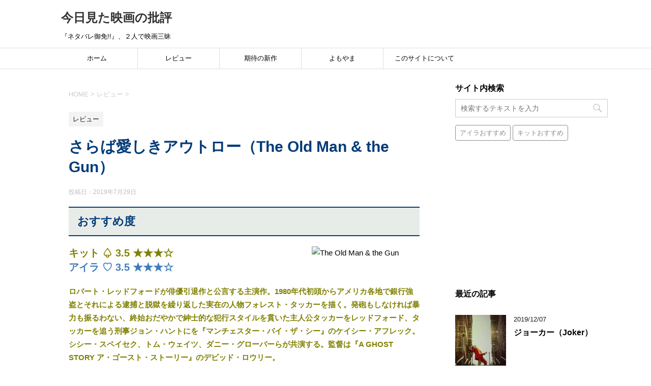

--- FILE ---
content_type: text/html; charset=UTF-8
request_url: https://cinema-paradise.com/review/the-old-man-the-gun/
body_size: 14302
content:
<!DOCTYPE html>
<!--[if lt IE 7]>
<html class="ie6" lang="ja"
	prefix="og: https://ogp.me/ns#" > <![endif]-->
<!--[if IE 7]>
<html class="i7" lang="ja"
	prefix="og: https://ogp.me/ns#" > <![endif]-->
<!--[if IE 8]>
<html class="ie" lang="ja"
	prefix="og: https://ogp.me/ns#" > <![endif]-->
<!--[if gt IE 8]><!-->
<html lang="ja"
	prefix="og: https://ogp.me/ns#" >
	<!--<![endif]-->
	<head prefix="og: http://ogp.me/ns# fb: http://ogp.me/ns/fb# article: http://ogp.me/ns/article#">
		<meta charset="UTF-8" >
		<meta name="viewport" content="width=device-width,initial-scale=1.0,user-scalable=yes">
		<meta name="format-detection" content="telephone=no" >
		
		
		<link rel="alternate" type="application/rss+xml" title="今日見た映画の批評 RSS Feed" href="https://cinema-paradise.com/feed/" />
		<link rel="pingback" href="https://cinema-paradise.com/xmlrpc.php" >
		<!--[if lt IE 9]>
		<script src="http://css3-mediaqueries-js.googlecode.com/svn/trunk/css3-mediaqueries.js"></script>
		<script src="https://cinema-paradise.com/wp-content/themes/stinger8/js/html5shiv.js"></script>
		<![endif]-->
				<title>さらば愛しきアウトロー（The Old Man &amp; the Gun） | 今日見た映画の批評</title>

		<!-- All in One SEO 4.0.18 -->
		<meta name="robots" content="max-snippet:-1, max-image-preview:large, max-video-preview:-1"/>
		<meta name="google-site-verification" content="EBCuki3rDATOO1M8myUe6Mo12WjLMEfHpn0dX7H7iRY" />
		<meta name="msvalidate.01" content="7428E764CFC01F73E4B61FA9D3C2736F" />
		<link rel="canonical" href="https://cinema-paradise.com/review/the-old-man-the-gun/" />
		<meta property="og:site_name" content="シネマパラダイス" />
		<meta property="og:type" content="article" />
		<meta property="og:title" content="さらば愛しきアウトロー（The Old Man &amp; the Gun） | 今日見た映画の批評" />
		<meta property="og:url" content="https://cinema-paradise.com/review/the-old-man-the-gun/" />
		<meta property="fb:app_id" content="1837737836488436" />
		<meta property="fb:admins" content="767778672" />
		<meta property="og:image" content="https://cinema-paradise.com/wp-content/uploads/2019/07/The-Old-Man-the-Gun.jpg" />
		<meta property="og:image:secure_url" content="https://cinema-paradise.com/wp-content/uploads/2019/07/The-Old-Man-the-Gun.jpg" />
		<meta property="og:image:width" content="200" />
		<meta property="og:image:height" content="297" />
		<meta property="article:published_time" content="2019-07-29T05:28:42Z" />
		<meta property="article:modified_time" content="2019-07-29T05:28:42Z" />
		<meta property="article:publisher" content="https://www.facebook.com/cinema.paradise.tokyo" />
		<meta property="twitter:card" content="summary" />
		<meta property="twitter:site" content="@eiga_paradise" />
		<meta property="twitter:domain" content="cinema-paradise.com" />
		<meta property="twitter:title" content="さらば愛しきアウトロー（The Old Man &amp; the Gun） | 今日見た映画の批評" />
		<meta property="twitter:creator" content="@eiga_paradise" />
		<meta property="twitter:image" content="https://cinema-paradise.com/wp-content/uploads/2019/07/The-Old-Man-the-Gun.jpg" />
		<meta name="google" content="nositelinkssearchbox" />
		<script type="application/ld+json" class="aioseo-schema">
			{"@context":"https:\/\/schema.org","@graph":[{"@type":"WebSite","@id":"https:\/\/cinema-paradise.com\/#website","url":"https:\/\/cinema-paradise.com\/","name":"\u4eca\u65e5\u898b\u305f\u6620\u753b\u306e\u6279\u8a55","description":"\u300e\u30cd\u30bf\u30d0\u30ec\u5fa1\u514d!!\u300f\u3001\uff12\u4eba\u3067\u6620\u753b\u4e09\u6627","publisher":{"@id":"https:\/\/cinema-paradise.com\/#organization"}},{"@type":"Organization","@id":"https:\/\/cinema-paradise.com\/#organization","name":"\u4eca\u65e5\u898b\u305f\u6620\u753b\u306e\u6279\u8a55","url":"https:\/\/cinema-paradise.com\/","sameAs":["https:\/\/www.facebook.com\/cinema.paradise.tokyo","https:\/\/twitter.com\/eiga_paradise"]},{"@type":"BreadcrumbList","@id":"https:\/\/cinema-paradise.com\/review\/the-old-man-the-gun\/#breadcrumblist","itemListElement":[{"@type":"ListItem","@id":"https:\/\/cinema-paradise.com\/#listItem","position":"1","item":{"@id":"https:\/\/cinema-paradise.com\/#item","name":"\u30db\u30fc\u30e0","description":"\u30cd\u30bf\u30d0\u30ec\u5fa1\u514d\u3001\uff12\u4eba\u3067\u6620\u753b\u4e09\u6627\u3002\u30ad\u30c3\u30c8\u3068\u30a2\u30a4\u30e9\u304c\u597d\u304d\u52dd\u624b\u306b\u6620\u753b\u3092\u30ec\u30d3\u30e5\u30fc\u3057\u307e\u3059\u3002","url":"https:\/\/cinema-paradise.com\/"},"nextItem":"https:\/\/cinema-paradise.com\/review\/#listItem"},{"@type":"ListItem","@id":"https:\/\/cinema-paradise.com\/review\/#listItem","position":"2","item":{"@id":"https:\/\/cinema-paradise.com\/review\/#item","name":"\u30ec\u30d3\u30e5\u30fc","url":"https:\/\/cinema-paradise.com\/review\/"},"nextItem":"https:\/\/cinema-paradise.com\/review\/the-old-man-the-gun\/#listItem","previousItem":"https:\/\/cinema-paradise.com\/#listItem"},{"@type":"ListItem","@id":"https:\/\/cinema-paradise.com\/review\/the-old-man-the-gun\/#listItem","position":"3","item":{"@id":"https:\/\/cinema-paradise.com\/review\/the-old-man-the-gun\/#item","name":"\u3055\u3089\u3070\u611b\u3057\u304d\u30a2\u30a6\u30c8\u30ed\u30fc\uff08The Old Man & the Gun\uff09","url":"https:\/\/cinema-paradise.com\/review\/the-old-man-the-gun\/"},"previousItem":"https:\/\/cinema-paradise.com\/review\/#listItem"}]},{"@type":"Person","@id":"https:\/\/cinema-paradise.com\/author\/sitemaster\/#author","url":"https:\/\/cinema-paradise.com\/author\/sitemaster\/","name":"sitemaster","image":{"@type":"ImageObject","@id":"https:\/\/cinema-paradise.com\/review\/the-old-man-the-gun\/#authorImage","url":"https:\/\/secure.gravatar.com\/avatar\/c5b282e303f8ebfe564571818408018e?s=96&d=mm&r=g","width":"96","height":"96","caption":"sitemaster"},"sameAs":["@eiga_paradise"]},{"@type":"WebPage","@id":"https:\/\/cinema-paradise.com\/review\/the-old-man-the-gun\/#webpage","url":"https:\/\/cinema-paradise.com\/review\/the-old-man-the-gun\/","name":"\u3055\u3089\u3070\u611b\u3057\u304d\u30a2\u30a6\u30c8\u30ed\u30fc\uff08The Old Man & the Gun\uff09 | \u4eca\u65e5\u898b\u305f\u6620\u753b\u306e\u6279\u8a55","inLanguage":"ja","isPartOf":{"@id":"https:\/\/cinema-paradise.com\/#website"},"breadcrumb":{"@id":"https:\/\/cinema-paradise.com\/review\/the-old-man-the-gun\/#breadcrumblist"},"author":"https:\/\/cinema-paradise.com\/review\/the-old-man-the-gun\/#author","creator":"https:\/\/cinema-paradise.com\/review\/the-old-man-the-gun\/#author","image":{"@type":"ImageObject","@id":"https:\/\/cinema-paradise.com\/#mainImage","url":"https:\/\/cinema-paradise.com\/wp-content\/uploads\/2019\/07\/The-Old-Man-the-Gun.jpg","width":"200","height":"297"},"primaryImageOfPage":{"@id":"https:\/\/cinema-paradise.com\/review\/the-old-man-the-gun\/#mainImage"},"datePublished":"2019-07-29T05:28:42+09:00","dateModified":"2019-07-29T05:28:42+09:00"},{"@type":"Article","@id":"https:\/\/cinema-paradise.com\/review\/the-old-man-the-gun\/#article","name":"\u3055\u3089\u3070\u611b\u3057\u304d\u30a2\u30a6\u30c8\u30ed\u30fc\uff08The Old Man & the Gun\uff09 | \u4eca\u65e5\u898b\u305f\u6620\u753b\u306e\u6279\u8a55","headline":"\u3055\u3089\u3070\u611b\u3057\u304d\u30a2\u30a6\u30c8\u30ed\u30fc\uff08The Old Man & the Gun\uff09","author":{"@id":"https:\/\/cinema-paradise.com\/author\/sitemaster\/#author"},"publisher":{"@id":"https:\/\/cinema-paradise.com\/#organization"},"datePublished":"2019-07-29T05:28:42+09:00","dateModified":"2019-07-29T05:28:42+09:00","articleSection":"\u30ec\u30d3\u30e5\u30fc","mainEntityOfPage":{"@id":"https:\/\/cinema-paradise.com\/review\/the-old-man-the-gun\/#webpage"},"isPartOf":{"@id":"https:\/\/cinema-paradise.com\/review\/the-old-man-the-gun\/#webpage"},"image":{"@type":"ImageObject","@id":"https:\/\/cinema-paradise.com\/#articleImage","url":"https:\/\/cinema-paradise.com\/wp-content\/uploads\/2019\/07\/The-Old-Man-the-Gun.jpg","width":"200","height":"297"}}]}
		</script>
		<script type="text/javascript" >
			window.ga=window.ga||function(){(ga.q=ga.q||[]).push(arguments)};ga.l=+new Date;
			ga('create', "UA-92279620-1", 'auto');
			ga('send', 'pageview');
		</script>
		<script async src="https://www.google-analytics.com/analytics.js"></script>
		<!-- All in One SEO -->

<link rel='dns-prefetch' href='//ajax.googleapis.com' />
<link rel='dns-prefetch' href='//s.w.org' />
		<script type="text/javascript">
			window._wpemojiSettings = {"baseUrl":"https:\/\/s.w.org\/images\/core\/emoji\/13.0.1\/72x72\/","ext":".png","svgUrl":"https:\/\/s.w.org\/images\/core\/emoji\/13.0.1\/svg\/","svgExt":".svg","source":{"concatemoji":"https:\/\/cinema-paradise.com\/wp-includes\/js\/wp-emoji-release.min.js?ver=5.6.16"}};
			!function(e,a,t){var n,r,o,i=a.createElement("canvas"),p=i.getContext&&i.getContext("2d");function s(e,t){var a=String.fromCharCode;p.clearRect(0,0,i.width,i.height),p.fillText(a.apply(this,e),0,0);e=i.toDataURL();return p.clearRect(0,0,i.width,i.height),p.fillText(a.apply(this,t),0,0),e===i.toDataURL()}function c(e){var t=a.createElement("script");t.src=e,t.defer=t.type="text/javascript",a.getElementsByTagName("head")[0].appendChild(t)}for(o=Array("flag","emoji"),t.supports={everything:!0,everythingExceptFlag:!0},r=0;r<o.length;r++)t.supports[o[r]]=function(e){if(!p||!p.fillText)return!1;switch(p.textBaseline="top",p.font="600 32px Arial",e){case"flag":return s([127987,65039,8205,9895,65039],[127987,65039,8203,9895,65039])?!1:!s([55356,56826,55356,56819],[55356,56826,8203,55356,56819])&&!s([55356,57332,56128,56423,56128,56418,56128,56421,56128,56430,56128,56423,56128,56447],[55356,57332,8203,56128,56423,8203,56128,56418,8203,56128,56421,8203,56128,56430,8203,56128,56423,8203,56128,56447]);case"emoji":return!s([55357,56424,8205,55356,57212],[55357,56424,8203,55356,57212])}return!1}(o[r]),t.supports.everything=t.supports.everything&&t.supports[o[r]],"flag"!==o[r]&&(t.supports.everythingExceptFlag=t.supports.everythingExceptFlag&&t.supports[o[r]]);t.supports.everythingExceptFlag=t.supports.everythingExceptFlag&&!t.supports.flag,t.DOMReady=!1,t.readyCallback=function(){t.DOMReady=!0},t.supports.everything||(n=function(){t.readyCallback()},a.addEventListener?(a.addEventListener("DOMContentLoaded",n,!1),e.addEventListener("load",n,!1)):(e.attachEvent("onload",n),a.attachEvent("onreadystatechange",function(){"complete"===a.readyState&&t.readyCallback()})),(n=t.source||{}).concatemoji?c(n.concatemoji):n.wpemoji&&n.twemoji&&(c(n.twemoji),c(n.wpemoji)))}(window,document,window._wpemojiSettings);
		</script>
		<style type="text/css">
img.wp-smiley,
img.emoji {
	display: inline !important;
	border: none !important;
	box-shadow: none !important;
	height: 1em !important;
	width: 1em !important;
	margin: 0 .07em !important;
	vertical-align: -0.1em !important;
	background: none !important;
	padding: 0 !important;
}
</style>
	<link rel='stylesheet' id='wp-block-library-css'  href='https://cinema-paradise.com/wp-includes/css/dist/block-library/style.min.css?ver=5.6.16' type='text/css' media='all' />
<link rel='stylesheet' id='contact-form-7-css'  href='https://cinema-paradise.com/wp-content/plugins/contact-form-7/includes/css/styles.css?ver=5.3.2' type='text/css' media='all' />
<link rel='stylesheet' id='parent-style-css'  href='https://cinema-paradise.com/wp-content/themes/stinger8/style.css?ver=5.6.16' type='text/css' media='all' />
<link rel='stylesheet' id='normalize-css'  href='https://cinema-paradise.com/wp-content/themes/stinger8/css/normalize.css?ver=1.5.9' type='text/css' media='all' />
<link rel='stylesheet' id='font-awesome-css'  href='https://cinema-paradise.com/wp-content/themes/stinger8/css/fontawesome/css/font-awesome.min.css?ver=4.5.0' type='text/css' media='all' />
<link rel='stylesheet' id='style-css'  href='https://cinema-paradise.com/wp-content/themes/stinger8-child/style.css?ver=5.6.16' type='text/css' media='all' />
<script type='text/javascript' src='//ajax.googleapis.com/ajax/libs/jquery/1.11.3/jquery.min.js?ver=1.11.3' id='jquery-js'></script>
<link rel="https://api.w.org/" href="https://cinema-paradise.com/wp-json/" /><link rel="alternate" type="application/json" href="https://cinema-paradise.com/wp-json/wp/v2/posts/3016" /><link rel='shortlink' href='https://cinema-paradise.com/?p=3016' />
<link rel="alternate" type="application/json+oembed" href="https://cinema-paradise.com/wp-json/oembed/1.0/embed?url=https%3A%2F%2Fcinema-paradise.com%2Freview%2Fthe-old-man-the-gun%2F" />
<link rel="alternate" type="text/xml+oembed" href="https://cinema-paradise.com/wp-json/oembed/1.0/embed?url=https%3A%2F%2Fcinema-paradise.com%2Freview%2Fthe-old-man-the-gun%2F&#038;format=xml" />
<style type="text/css">.broken_link, a.broken_link {
	text-decoration: line-through;
}</style><style type="text/css" id="custom-background-css">
body.custom-background { background-color: #ffffff; }
</style>
	<script async src="//pagead2.googlesyndication.com/pagead/js/adsbygoogle.js"></script>
<script>
     (adsbygoogle = window.adsbygoogle || []).push({
          google_ad_client: "ca-pub-5069225173786299",
          enable_page_level_ads: true
     });
</script><link rel="icon" href="https://cinema-paradise.com/wp-content/uploads/2017/02/Reel-100x100.jpg" sizes="32x32" />
<link rel="icon" href="https://cinema-paradise.com/wp-content/uploads/2017/02/Reel-300x300.jpg" sizes="192x192" />
<link rel="apple-touch-icon" href="https://cinema-paradise.com/wp-content/uploads/2017/02/Reel-300x300.jpg" />
<meta name="msapplication-TileImage" content="https://cinema-paradise.com/wp-content/uploads/2017/02/Reel-300x300.jpg" />
	</head>
	<body class="post-template-default single single-post postid-3016 single-format-standard custom-background" >

			<div id="st-ami">
				<div id="wrapper">
				<div id="wrapper-in">
					<header>
						<div id="headbox-bg">
							<div class="clearfix" id="headbox">
								<nav id="s-navi" class="pcnone">
	<dl class="acordion">
		<dt class="trigger">
			<p><span class="op"><i class="fa fa-bars"></i></span></p>
		</dt>

		<dd class="acordion_tree">
						<div class="menu-default-container"><ul id="menu-default" class="menu"><li id="menu-item-8" class="menu-item menu-item-type-custom menu-item-object-custom menu-item-home menu-item-8"><a href="https://cinema-paradise.com/">ホーム</a></li>
<li id="menu-item-10" class="menu-item menu-item-type-taxonomy menu-item-object-category current-post-ancestor current-menu-parent current-post-parent menu-item-10"><a href="https://cinema-paradise.com/category/review/">レビュー</a></li>
<li id="menu-item-64" class="menu-item menu-item-type-post_type menu-item-object-page menu-item-64"><a href="https://cinema-paradise.com/comming-soon/">期待の新作</a></li>
<li id="menu-item-9" class="menu-item menu-item-type-taxonomy menu-item-object-category menu-item-9"><a href="https://cinema-paradise.com/category/misc/">よもやま</a></li>
<li id="menu-item-12" class="menu-item menu-item-type-post_type menu-item-object-page menu-item-12"><a href="https://cinema-paradise.com/about-this-site/">このサイトについて</a></li>
</ul></div>			<div class="clear"></div>

		</dd>
	</dl>
</nav>
									<div id="header-l">
									<!-- ロゴ又はブログ名 -->
									<p class="sitename">
										<a href="https://cinema-paradise.com/">
											今日見た映画の批評										</a>
									</p>
									<!-- ロゴ又はブログ名ここまで -->
									<!-- キャプション -->
																			<p class="descr">
											『ネタバレ御免!!』、２人で映画三昧										</p>
																		</div><!-- /#header-l -->

							</div><!-- /#headbox-bg -->
						</div><!-- /#headbox clearfix -->

						<div id="gazou-wide">
										<div id="st-menubox">
			<div id="st-menuwide">
				<nav class="smanone clearfix"><ul id="menu-default-1" class="menu"><li class="menu-item menu-item-type-custom menu-item-object-custom menu-item-home menu-item-8"><a href="https://cinema-paradise.com/">ホーム</a></li>
<li class="menu-item menu-item-type-taxonomy menu-item-object-category current-post-ancestor current-menu-parent current-post-parent menu-item-10"><a href="https://cinema-paradise.com/category/review/">レビュー</a></li>
<li class="menu-item menu-item-type-post_type menu-item-object-page menu-item-64"><a href="https://cinema-paradise.com/comming-soon/">期待の新作</a></li>
<li class="menu-item menu-item-type-taxonomy menu-item-object-category menu-item-9"><a href="https://cinema-paradise.com/category/misc/">よもやま</a></li>
<li class="menu-item menu-item-type-post_type menu-item-object-page menu-item-12"><a href="https://cinema-paradise.com/about-this-site/">このサイトについて</a></li>
</ul></nav>			</div>
		</div>
	
							
						</div>
						<!-- /gazou -->

					</header>
					<div id="content-w">
<div id="content" class="clearfix">
	<div id="contentInner">

		<div class="st-main">

			<!-- ぱんくず -->
			<section id="breadcrumb">
			<ol itemscope itemtype="http://schema.org/BreadcrumbList">
					 <li itemprop="itemListElement" itemscope
      itemtype="http://schema.org/ListItem"><a href="https://cinema-paradise.com" itemprop="item"><span itemprop="name">HOME</span></a> > <meta itemprop="position" content="1" /></li>
									<li itemprop="itemListElement" itemscope
      itemtype="http://schema.org/ListItem"><a href="https://cinema-paradise.com/category/review/" itemprop="item">
					<span itemprop="name">レビュー</span> </a> &gt;<meta itemprop="position" content="2" /></li> 
							</ol>
			</section>
			<!--/ ぱんくず -->

			<div id="post-3016" class="st-post post-3016 post type-post status-publish format-standard has-post-thumbnail hentry category-review">
				<article>
					<!--ループ開始 -->
										
										<p class="st-catgroup">
					<a href="https://cinema-paradise.com/category/review/" title="View all posts in レビュー" rel="category tag"><span class="catname st-catid1">レビュー</span></a>					</p>
									

					<h1 class="entry-title">さらば愛しきアウトロー（The Old Man &#038; the Gun）</h1>

					<div class="blogbox">
						<p><span class="kdate">
															投稿日：<time class="updated" datetime="2019-07-29T14:28:42+0900">2019年7月29日</time>
													</span></p>
					</div>

					<div class="mainbox">
							<div class="entry-content">
								<h2>おすすめ度</h2>
<p><img loading="lazy" class="alignright" src="https://live.staticflickr.com/65535/48303911531_aaa1bbb8af_o.jpg" alt="The Old Man &amp; the Gun" width="212" height="300" /></p>
<p><span style="font-size: 130%; color: #808000;"><strong>キット ♤ 3.5 ★★★☆</strong></span><br />
<span style="font-size: 130%; color: #3d7abf;"><strong>アイラ ♡ 3.5 ★★★☆</strong></span></p>
<div class="outline">
<p><span style="color: #808000;"><strong>ロバート・レッドフォードが俳優引退作と公言する主演作。1980年代初頭からアメリカ各地で銀行強盗とそれによる逮捕と脱獄を繰り返した実在の人物フォレスト・タッカーを描く。発砲もしなければ暴力も振るわない、終始おだやかで紳士的な犯行スタイルを貫いた主人公タッカーをレッドフォード、タッカーを追う刑事ジョン・ハントにを『マンチェスター・バイ・ザ・シー』のケイシー・アフレック。シシー・スペイセク、トム・ウェイツ、ダニー・グローバーらが共演する。監督は『A GHOST STORY ア・ゴースト・ストーリー』のデビッド・ロウリー。</strong></span></p>
<p>&nbsp;</p>
</div>
<h2>言いたい放題</h2>
<p><span style="color: #808000;"><strong>キット♤</strong>　俳優としての引退を宣言したロバート・レッドフォードのおそらく最後の主演となる作品。実在の犯罪者を題材にした最近はやりの“ほぼ実話”映画。レッドフォード演じるフォレスト・タッカーの年齢は映画の中で明らかにされないが、レッドフォードの実年齢が今年82歳なので見たところ70代後半くらいかな。</span></p>
<p><span style="color: #3d7abf;"><strong>アイラ♡</strong>　かつてはハリウッドきっての美男子ともてはやされたロバート・レッドフォードも、寄る年波には勝てずで、顔面に刻まれた深いシワにかつての面影を見つけるのも難しいほど。なんかサンダーバードの人形みたいで･･･。でも、上品でエレガントな強盗という役を卒なく演じていてよかったわね。</span></p>
<p><span style="color: #808000;">♤　そうや。きちんとした身なりの紳士然として、銀行の窓口や支配人にも静かに銀行強盗だと名乗りお金を奪うというスタイルで連続銀行強盗をやってきた人物。ジャケットの内側の拳銃をちらっと見せるが一度も発砲したことがなく、スマートにやってのける。このあたりの演技も年季のなせる技。レッドフォードをスターに押し上げた作品は『明日に向って撃て！』で、共演のポール・ニューマンと二人組の銀行強盗を演じたことを考えると、俳優としてのキャリアの最後の作品として銀行強盗の話を選んだとも考えられそう。</span></p>
<p><span style="color: #3d7abf;">♡　とはいっても『明日に向かって撃て！』のような若さや華やかさは全然ない。むしろ主人公のタッカーは、まるで老境の余暇を楽しむかのように強盗を重ね、偶然知り合った女性（シシー・スペイセク）とのロマンチックな時間も愛おしむ。そこには何ともいえない彼なりの美学のようなものが感じられて、まぁこんな人生もええかもなぁ･･･という気にさせる。</span></p>
<p><span style="color: #808000;">♤　ところが観ていくうちに、タッカーがうんと若いころから銀行強盗を働いては逮捕され、脱獄するということを幾度となく繰り返してきた人物であることが明かされる。</span></p>
<p><span style="color: #3d7abf;">♡　そう。上品な外見に似合わず、実はなかなかタフでやんちゃな爺さんであったことが判明。それまでは特段のスリルや盛り上がりもなく進んできたものが、なぜレッドフォードがこの役をやりたかったかが何となくわかってくる。このあたりのテンポのよさに、アメリカン・ニューシネマの雰囲気を感じた人も少なくなかったんじゃないかな。</span></p>
<p><span style="color: #808000;">♤　共演陣もタッカーを追う刑事役にケイシー・アフレック、恋人役にシシー・スペイセクと実力者を揃え、エンドロールを見るまで分からなかったが、キース・キャラダインも警察関係者で出演している。</span></p>
<p><span style="color: #3d7abf;">♡　古くからの強盗仲間にはダニー・グローバーとトム・ウェイツ。彼らの出番はそう多くはないけど、仲間うちの会話がなかなか聞かせどころで面白かった。シシー・スペイセクも、もはや何ものにも縛られず精神的に自由な生き方ができるようになった初老の女性という設定で、タイラーとの絡みにムリがなくてよかったわ。でも彼女をしても、タイラーの性癖を治すことはできず･･･（汗）</span></p>
<p><span style="color: #808000;">♤　そんなタイラーを演じるレッドフォードの銀行強盗振りはなかなか面白いのやけど、彼を追うケイシー・アフレックとの絡みがもうちょっとほしかった。見せ場はトイレで出会ったシーンくらい。アフレックは逮捕に関わらないし、逮捕される場面もシシー・スペイセクの馬に勝手に乗っていってなんか中途半端な感じがした。</span></p>
<p><span style="color: #3d7abf;">♡　そこはあくまでロバート・レッドフォードの作品ということで。『老人と海／The Old Man and the Sea』を思わせる『The Old Man and Gun』という原題も、まずは一休みさせてもらうけど、まだまだやりまっせという宣言のようにも受け取れて、今後を楽しみにさせてもらお！</span></p>
<p><span style="color: #808000;">♤　レッドフォードは『明日に向って撃て！』以外にも『スティング』や『大統領の陰謀』など印象に残る映画に出演してるけど、決して名優といえる俳優ではなかったと思う。映画監督として、最初の『普通の人々』でいきなりアカデミー監督賞を受賞したのは衝撃的やったけど、それ以降の監督作品では数本を除いて記憶に残るものがあまりない。となると、やはり彼の最大の功績は「サンダンス映画祭」を始めたことかな。この映画祭に参加したインディ映画から発掘されたタランティーノやジャームッシュなどの監督が優れた作品を世に出すことができたのもレッドフォードのお陰。感謝。</span></p>
<p>&nbsp;</p>
<h2>予告編</h2>
<p><div
		class="youtube-container"><iframe src="https://www.youtube.com/embed/sEhflsj1Ov0" width="560" height="315" frameborder="0" allowfullscreen="allowfullscreen"></iframe></div></p>
<h2>スタッフ</h2>
<table width="550">
<tbody>
<tr>
<td width="275">監督</td>
<td width="275">デビッド・ロウリー</td>
</tr>
<tr>
<td>原作</td>
<td>デビッド・グラン</td>
</tr>
<tr>
<td>脚本</td>
<td>デビッド・ロウリー</td>
</tr>
</tbody>
</table>
<h2>キャスト</h2>
<table width="550">
<tbody>
<tr>
<td width="275">ロバート・レッドフォード</td>
<td width="275">フォレスト・タッカー</td>
</tr>
<tr>
<td>ケイシー・アフレック</td>
<td>ジョン・ハント</td>
</tr>
<tr>
<td>ダニー・グローバー</td>
<td>テディ</td>
</tr>
<tr>
<td>チカ・サンプター</td>
<td>モーリーン</td>
</tr>
<tr>
<td>トム・ウェイツ</td>
<td>ウォラー</td>
</tr>
<tr>
<td>シシー・スペイセク</td>
<td>ジュエル</td>
</tr>
<tr>
<td>イザイア・ウィットロック・Jr.</td>
<td>デントラー刑事</td>
</tr>
<tr>
<td>ジョン・デビッド・ワシントン</td>
<td>ケリー警部補</td>
</tr>
<tr>
<td>キース・キャラダイン</td>
<td>カルダー警部</td>
</tr>
</tbody>
</table>
							</div>
						<div class="adbox">

						<p style="display:none">レクタングル336</p>			<div class="textwidget"><div class="underad">
<script async src="//pagead2.googlesyndication.com/pagead/js/adsbygoogle.js"></script>
<!-- シネパラ レクタングル336px -->
<ins class="adsbygoogle"
     style="display:inline-block;width:336px;height:280px"
     data-ad-client="ca-pub-5069225173786299"
     data-ad-slot="7323850364"></ins>
<script>
(adsbygoogle = window.adsbygoogle || []).push({});
</script>
</div></div>
					
	
									<div style="padding-top:0px;">
					<p style="display:none">レクタングル336</p>			<div class="textwidget"><div class="underad">
<script async src="//pagead2.googlesyndication.com/pagead/js/adsbygoogle.js"></script>
<!-- シネパラ レクタングル336px -->
<ins class="adsbygoogle"
     style="display:inline-block;width:336px;height:280px"
     data-ad-client="ca-pub-5069225173786299"
     data-ad-slot="7323850364"></ins>
<script>
(adsbygoogle = window.adsbygoogle || []).push({});
</script>
</div></div>
						</div>
					
	</div>
		
							
					</div><!-- .mainboxここまで -->
	
							<div class="sns">
	<ul class="clearfix">
		<!--ツイートボタン-->
		<li class="twitter"> 
		<a onclick="window.open('//twitter.com/intent/tweet?url=https%3A%2F%2Fcinema-paradise.com%2Freview%2Fthe-old-man-the-gun%2F&text=%E3%81%95%E3%82%89%E3%81%B0%E6%84%9B%E3%81%97%E3%81%8D%E3%82%A2%E3%82%A6%E3%83%88%E3%83%AD%E3%83%BC%EF%BC%88The+Old+Man+%26%23038%3B+the+Gun%EF%BC%89&tw_p=tweetbutton', '', 'width=500,height=450'); return false;"><i class="fa fa-twitter"></i><span class="snstext " >Twitter</span></a>
		</li>

		<!--Facebookボタン-->      
		<li class="facebook">
		<a href="//www.facebook.com/sharer.php?src=bm&u=https%3A%2F%2Fcinema-paradise.com%2Freview%2Fthe-old-man-the-gun%2F&t=%E3%81%95%E3%82%89%E3%81%B0%E6%84%9B%E3%81%97%E3%81%8D%E3%82%A2%E3%82%A6%E3%83%88%E3%83%AD%E3%83%BC%EF%BC%88The+Old+Man+%26%23038%3B+the+Gun%EF%BC%89" target="_blank"><i class="fa fa-facebook"></i><span class="snstext " >Facebook</span>
		</a>
		</li>

		<!--Google+1ボタン-->
		<li class="googleplus">
		<a href="https://plus.google.com/share?url=https%3A%2F%2Fcinema-paradise.com%2Freview%2Fthe-old-man-the-gun%2F" target="_blank"><i class="fa fa-google-plus"></i><span class="snstext " >Google+</span></a>
		</li>

		<!--ポケットボタン-->      
		<li class="pocket">
		<a onclick="window.open('//getpocket.com/edit?url=https%3A%2F%2Fcinema-paradise.com%2Freview%2Fthe-old-man-the-gun%2F&title=%E3%81%95%E3%82%89%E3%81%B0%E6%84%9B%E3%81%97%E3%81%8D%E3%82%A2%E3%82%A6%E3%83%88%E3%83%AD%E3%83%BC%EF%BC%88The+Old+Man+%26%23038%3B+the+Gun%EF%BC%89', '', 'width=500,height=350'); return false;"><i class="fa fa-get-pocket"></i><span class="snstext " >Pocket</span></a></li>

		<!--はてブボタン-->  
		<li class="hatebu">       
			<a href="//b.hatena.ne.jp/entry/https://cinema-paradise.com/review/the-old-man-the-gun/" class="hatena-bookmark-button" data-hatena-bookmark-layout="simple" title="さらば愛しきアウトロー（The Old Man &#038; the Gun）"><span style="font-weight:bold" class="fa-hatena">B!</span><span class="snstext " >はてブ</span>
			</a><script type="text/javascript" src="//b.st-hatena.com/js/bookmark_button.js" charset="utf-8" async="async"></script>

		</li>

		<!--LINEボタン-->   
		<li class="line">
		<a href="//line.me/R/msg/text/?%E3%81%95%E3%82%89%E3%81%B0%E6%84%9B%E3%81%97%E3%81%8D%E3%82%A2%E3%82%A6%E3%83%88%E3%83%AD%E3%83%BC%EF%BC%88The+Old+Man+%26%23038%3B+the+Gun%EF%BC%89%0Ahttps%3A%2F%2Fcinema-paradise.com%2Freview%2Fthe-old-man-the-gun%2F" target="_blank"><i class="fa fa-comment" aria-hidden="true"></i><span class="snstext" >LINE</span></a>
		</li>     
	</ul>

	</div> 

						<p class="tagst">
							<i class="fa fa-folder-open-o" aria-hidden="true"></i>-<a href="https://cinema-paradise.com/category/review/" rel="category tag">レビュー</a><br/>
													</p>

					<p>執筆者：<a href="https://cinema-paradise.com/author/sitemaster/" title="sitemaster の投稿" rel="author">sitemaster</a></p>


										<!--ループ終了-->
			</article>

					<div class="st-aside">

						<hr class="hrcss" />
<div id="comments">
     	<div id="respond" class="comment-respond">
		<p id="st-reply-title" class="comment-reply-title">comment <small><a rel="nofollow" id="cancel-comment-reply-link" href="/review/the-old-man-the-gun/#respond" style="display:none;">コメントをキャンセル</a></small></p><form action="https://cinema-paradise.com/wp-comments-post.php" method="post" id="commentform" class="comment-form"><p class="comment-notes"><span id="email-notes">メールアドレスが公開されることはありません。</span> <span class="required">*</span> が付いている欄は必須項目です</p><p class="comment-form-comment"><label for="comment">コメント</label> <textarea id="comment" name="comment" cols="45" rows="8" maxlength="65525" required="required"></textarea></p><p class="comment-form-author"><label for="author">名前 <span class="required">*</span></label> <input id="author" name="author" type="text" value="" size="30" maxlength="245" required='required' /></p>
<p class="comment-form-email"><label for="email">メール <span class="required">*</span></label> <input id="email" name="email" type="text" value="" size="30" maxlength="100" aria-describedby="email-notes" required='required' /></p>
<p class="comment-form-url"><label for="url">サイト</label> <input id="url" name="url" type="text" value="" size="30" maxlength="200" /></p>
<p class="form-submit"><input name="submit" type="submit" id="submit" class="submit" value="コメントを送る" /> <input type='hidden' name='comment_post_ID' value='3016' id='comment_post_ID' />
<input type='hidden' name='comment_parent' id='comment_parent' value='0' />
</p><p style="display: none;"><input type="hidden" id="akismet_comment_nonce" name="akismet_comment_nonce" value="1a25f4d800" /></p><input type="hidden" id="ak_js" name="ak_js" value="44"/><textarea name="ak_hp_textarea" cols="45" rows="8" maxlength="100" style="display: none !important;"></textarea></form>	</div><!-- #respond -->
	<p class="akismet_comment_form_privacy_notice">このサイトはスパムを低減するために Akismet を使っています。<a href="https://akismet.com/privacy/" target="_blank" rel="nofollow noopener">コメントデータの処理方法の詳細はこちらをご覧ください</a>。</p></div>

<!-- END singer -->

						<!--関連記事-->
						<p class="point"><span class="point-in">関連記事</span></p>
<div class="kanren">
							<dl class="clearfix">
				<dt><a href="https://cinema-paradise.com/review/hacksaw-ridge/">
													<img width="97" height="150" src="https://cinema-paradise.com/wp-content/uploads/2017/06/Hacksaw-Ridge-97x150.jpg" class="attachment-thumbnail size-thumbnail wp-post-image" alt="" loading="lazy" srcset="https://cinema-paradise.com/wp-content/uploads/2017/06/Hacksaw-Ridge-97x150.jpg 97w, https://cinema-paradise.com/wp-content/uploads/2017/06/Hacksaw-Ridge-194x300.jpg 194w, https://cinema-paradise.com/wp-content/uploads/2017/06/Hacksaw-Ridge.jpg 200w" sizes="(max-width: 97px) 100vw, 97px" />											</a></dt>
				<dd>
					<p class="kanren-t"><a href="https://cinema-paradise.com/review/hacksaw-ridge/">
							ハクソー・リッジ（Hacksaw Ridge）						</a></p>

					<div class="smanone2">
						<p>おすすめ度 キット ♤ 3.5 ★★★☆ アイラ ♡ 3.5 ★★★☆ 2017年度アカデミー賞で編集賞と録音賞を受賞したメル・ギブソン監督作品。第2次世界大戦の激戦地となった沖縄で、武器を持つことを &#8230; </p>
					</div>
				</dd>
			</dl>
					<dl class="clearfix">
				<dt><a href="https://cinema-paradise.com/review/the-mercy/">
													<img width="94" height="150" src="https://cinema-paradise.com/wp-content/uploads/2019/01/The-Mercy-94x150.jpg" class="attachment-thumbnail size-thumbnail wp-post-image" alt="The Mercy" loading="lazy" srcset="https://cinema-paradise.com/wp-content/uploads/2019/01/The-Mercy-94x150.jpg 94w, https://cinema-paradise.com/wp-content/uploads/2019/01/The-Mercy-188x300.jpg 188w, https://cinema-paradise.com/wp-content/uploads/2019/01/The-Mercy.jpg 200w" sizes="(max-width: 94px) 100vw, 94px" />											</a></dt>
				<dd>
					<p class="kanren-t"><a href="https://cinema-paradise.com/review/the-mercy/">
							喜望峰の風に乗せて（The Mercy）						</a></p>

					<div class="smanone2">
						<p>おすすめ度 キット ♤ 2.0 ★★ アイラ ♡ 3.0 ★★★ 実際に起きたヨットレースでのいたましい出来事に基づくドラマ。監督は『博士と彼女のセオリー』のジェームズ・マーシュ。主演は『英国王のスピ &#8230; </p>
					</div>
				</dd>
			</dl>
					<dl class="clearfix">
				<dt><a href="https://cinema-paradise.com/review/padman/">
													<img width="100" height="145" src="https://cinema-paradise.com/wp-content/uploads/2019/01/Padman-100x145.jpg" class="attachment-thumbnail size-thumbnail wp-post-image" alt="Padman" loading="lazy" srcset="https://cinema-paradise.com/wp-content/uploads/2019/01/Padman-100x145.jpg 100w, https://cinema-paradise.com/wp-content/uploads/2019/01/Padman.jpg 200w" sizes="(max-width: 100px) 100vw, 100px" />											</a></dt>
				<dd>
					<p class="kanren-t"><a href="https://cinema-paradise.com/review/padman/">
							パッドマン 5億人の女性を救った男（Padman）						</a></p>

					<div class="smanone2">
						<p>おすすめ度 キット ♤ 4.0 ★★★★ アイラ ♡ 4.0 ★★★★ 安全・安価な生理用品の開発と普及に奔走したインド人男性の実話物語。いまなお女性の生理を不浄と考えるインドのある村で、ラクシュミは &#8230; </p>
					</div>
				</dd>
			</dl>
					<dl class="clearfix">
				<dt><a href="https://cinema-paradise.com/review/jackie/">
													<img width="100" height="148" src="https://cinema-paradise.com/wp-content/uploads/2017/02/Jackie-100x148.png" class="attachment-thumbnail size-thumbnail wp-post-image" alt="「Jackie」の英語のポスターの写真" loading="lazy" srcset="https://cinema-paradise.com/wp-content/uploads/2017/02/Jackie-100x148.png 100w, https://cinema-paradise.com/wp-content/uploads/2017/02/Jackie.png 200w" sizes="(max-width: 100px) 100vw, 100px" />											</a></dt>
				<dd>
					<p class="kanren-t"><a href="https://cinema-paradise.com/review/jackie/">
							ジャッキー　ファーストレディ　最後の使命（Jackie）						</a></p>

					<div class="smanone2">
						<p>おすすめ度 キット ♤ 3.5 ★★★☆ アイラ ♡ 3.5 ★★★☆ JFK暗殺事件の裏側をファーストレディの視点から描いた伝記映画。ジャクリーン・ケネディを演じたナタリー・ポートマンはアカデミー主 &#8230; </p>
					</div>
				</dd>
			</dl>
					<dl class="clearfix">
				<dt><a href="https://cinema-paradise.com/review/wild-oats/">
													<img width="100" height="150" src="https://cinema-paradise.com/wp-content/uploads/2017/07/Wild-Oats-100x150.jpg" class="attachment-thumbnail size-thumbnail wp-post-image" alt="" loading="lazy" srcset="https://cinema-paradise.com/wp-content/uploads/2017/07/Wild-Oats-100x150.jpg 100w, https://cinema-paradise.com/wp-content/uploads/2017/07/Wild-Oats.jpg 200w" sizes="(max-width: 100px) 100vw, 100px" />											</a></dt>
				<dd>
					<p class="kanren-t"><a href="https://cinema-paradise.com/review/wild-oats/">
							素敵な遺産相続（Wild Oats）						</a></p>

					<div class="smanone2">
						<p>おすすめ度 キット ♤ 2.5 ★★☆ アイラ ♡ 3.0 ★★★ 夫に先立たれた元教師のエヴァ（シャーリー・マクレーン）。長年連れ添った夫に先立たれるが、生命保険会社の手違いで多額の保険金を受け取っ &#8230; </p>
					</div>
				</dd>
			</dl>
				</div>
						<!--ページナビ-->
						<div class="p-navi clearfix">
							<dl>
																	<dt>PREV</dt>
									<dd>
										<a href="https://cinema-paradise.com/review/zimna-wojna/">COLD WAR あの歌、2つの心（Zimna wojna）</a>
									</dd>
																									<dt>NEXT</dt>
									<dd>
										<a href="https://cinema-paradise.com/review/spider-man-far-from-home/">スパイダーマン ファー・フロム・ホーム（Spider-Man: Far From Home）</a>
									</dd>
															</dl>
						</div>
					</div><!-- /st-aside -->

			</div>
			<!--/post-->

		</div><!-- /st-main -->
	</div>
	<!-- /#contentInner -->
	<div id="side">
	<div class="st-aside">

					<div class="side-topad">
				<div class="ad"><p style="display:none">サイト内検索</p>			<div class="textwidget"><br />
<strong>サイト内検索</strong></div>
		</div><div class="ad"><div id="search">
	<form method="get" id="searchform" action="https://cinema-paradise.com/">
		<label class="hidden" for="s">
					</label>
		<input type="text" placeholder="検索するテキストを入力" value="" name="s" id="s" />
		<input type="image" src="https://cinema-paradise.com/wp-content/themes/stinger8/images/search.png" alt="検索" id="searchsubmit" />
	</form>
</div>
<!-- /stinger --> </div><div class="ad"><p style="display:none">タグ</p><div class="tagcloud"><a href="https://cinema-paradise.com/tag/%e3%82%a2%e3%82%a4%e3%83%a9%e3%81%8a%e3%81%99%e3%81%99%e3%82%81/" class="tag-cloud-link tag-link-7 tag-link-position-1" style="font-size: 8pt;" aria-label="アイラおすすめ (16個の項目)">アイラおすすめ</a>
<a href="https://cinema-paradise.com/tag/%e3%82%ad%e3%83%83%e3%83%88%e3%81%8a%e3%81%99%e3%81%99%e3%82%81/" class="tag-cloud-link tag-link-6 tag-link-position-2" style="font-size: 22pt;" aria-label="キットおすすめ (17個の項目)">キットおすすめ</a></div>
</div><div class="ad">			<div class="textwidget"><script async src="//pagead2.googlesyndication.com/pagead/js/adsbygoogle.js"></script>
<!-- シネパラ レクタングル300px -->
<ins class="adsbygoogle"
     style="display:inline-block;width:300px;height:250px"
     data-ad-client="ca-pub-5069225173786299"
     data-ad-slot="8800583564"></ins>
<script>
(adsbygoogle = window.adsbygoogle || []).push({});
</script></div>
		</div><div class="ad"><p style="display:none">最近の記事</p>			<div class="textwidget"><br />
<strong>最近の記事</strong></div>
		</div>			</div>
		
		<div class="kanren">
							<dl class="clearfix">
				<dt><a href="https://cinema-paradise.com/review/joker/">
													<img width="100" height="150" src="https://cinema-paradise.com/wp-content/uploads/2019/10/Joker-100x150.jpg" class="attachment-thumbnail size-thumbnail wp-post-image" alt="Joker" loading="lazy" srcset="https://cinema-paradise.com/wp-content/uploads/2019/10/Joker-100x150.jpg 100w, https://cinema-paradise.com/wp-content/uploads/2019/10/Joker.jpg 202w" sizes="(max-width: 100px) 100vw, 100px" />											</a></dt>
				<dd>
					<div class="blog_info">
						<p>2019/12/07</p>
					</div>
					<p class="kanren-t"><a href="https://cinema-paradise.com/review/joker/">ジョーカー（Joker）</a></p>

					<div class="smanone2">
											</div>
				</dd>
			</dl>
					<dl class="clearfix">
				<dt><a href="https://cinema-paradise.com/review/glen-campbell-ill-be-me/">
													<img width="100" height="144" src="https://cinema-paradise.com/wp-content/uploads/2019/10/Glen-Campbell-Ill-Be-Me-100x144.jpg" class="attachment-thumbnail size-thumbnail wp-post-image" alt="Glen Campbell - I&#039;ll Be Me" loading="lazy" srcset="https://cinema-paradise.com/wp-content/uploads/2019/10/Glen-Campbell-Ill-Be-Me-100x144.jpg 100w, https://cinema-paradise.com/wp-content/uploads/2019/10/Glen-Campbell-Ill-Be-Me.jpg 209w" sizes="(max-width: 100px) 100vw, 100px" />											</a></dt>
				<dd>
					<div class="blog_info">
						<p>2019/10/25</p>
					</div>
					<p class="kanren-t"><a href="https://cinema-paradise.com/review/glen-campbell-ill-be-me/">アルツハイマーと僕 グレン・キャンベル 音楽の奇跡（Glen Campbell: I&#8217;ll Be Me）</a></p>

					<div class="smanone2">
											</div>
				</dd>
			</dl>
					<dl class="clearfix">
				<dt><a href="https://cinema-paradise.com/review/tolkien/">
													<img width="98" height="150" src="https://cinema-paradise.com/wp-content/uploads/2019/10/Tolkien-98x150.jpg" class="attachment-thumbnail size-thumbnail wp-post-image" alt="Tolkien" loading="lazy" srcset="https://cinema-paradise.com/wp-content/uploads/2019/10/Tolkien-98x150.jpg 98w, https://cinema-paradise.com/wp-content/uploads/2019/10/Tolkien.jpg 196w" sizes="(max-width: 98px) 100vw, 98px" />											</a></dt>
				<dd>
					<div class="blog_info">
						<p>2019/10/25</p>
					</div>
					<p class="kanren-t"><a href="https://cinema-paradise.com/review/tolkien/">トールキン 旅のはじまり（Tolkien）</a></p>

					<div class="smanone2">
											</div>
				</dd>
			</dl>
					<dl class="clearfix">
				<dt><a href="https://cinema-paradise.com/review/ad-astra/">
													<img width="100" height="148" src="https://cinema-paradise.com/wp-content/uploads/2019/10/Ad-Astra-100x148.jpg" class="attachment-thumbnail size-thumbnail wp-post-image" alt="Ad Astra" loading="lazy" srcset="https://cinema-paradise.com/wp-content/uploads/2019/10/Ad-Astra-100x148.jpg 100w, https://cinema-paradise.com/wp-content/uploads/2019/10/Ad-Astra.jpg 203w" sizes="(max-width: 100px) 100vw, 100px" />											</a></dt>
				<dd>
					<div class="blog_info">
						<p>2019/10/25</p>
					</div>
					<p class="kanren-t"><a href="https://cinema-paradise.com/review/ad-astra/">アド・アストラ（Ad Astra）</a></p>

					<div class="smanone2">
											</div>
				</dd>
			</dl>
					<dl class="clearfix">
				<dt><a href="https://cinema-paradise.com/review/once-upon-a-time-in-hollywood/">
													<img width="100" height="150" src="https://cinema-paradise.com/wp-content/uploads/2019/09/Once-Upon-a-Time-in-Hollywood-100x150.jpg" class="attachment-thumbnail size-thumbnail wp-post-image" alt="Once Upon a Time in Hollywood" loading="lazy" srcset="https://cinema-paradise.com/wp-content/uploads/2019/09/Once-Upon-a-Time-in-Hollywood-100x150.jpg 100w, https://cinema-paradise.com/wp-content/uploads/2019/09/Once-Upon-a-Time-in-Hollywood.jpg 200w" sizes="(max-width: 100px) 100vw, 100px" />											</a></dt>
				<dd>
					<div class="blog_info">
						<p>2019/10/24</p>
					</div>
					<p class="kanren-t"><a href="https://cinema-paradise.com/review/once-upon-a-time-in-hollywood/">ワンス・アポン・ア・タイム・イン・ハリウッド（Once Upon a Time in Hollywood）</a></p>

					<div class="smanone2">
											</div>
				</dd>
			</dl>
				</div>
					<div id="mybox">
				<div class="ad">			<div class="textwidget"></div>
		</div>			</div>
				<!-- 追尾広告エリア -->
		<div id="scrollad">
					</div>
		<!-- 追尾広告エリアここまで -->
	</div>
</div>
<!-- /#side -->
</div>
<!--/#content -->
</div><!-- /contentw -->
<footer>
<div id="footer">
<div id="footer-in">
<div class="footermenubox clearfix "><ul id="menu-default-2" class="footermenust"><li class="menu-item menu-item-type-custom menu-item-object-custom menu-item-home menu-item-8"><a href="https://cinema-paradise.com/">ホーム</a></li>
<li class="menu-item menu-item-type-taxonomy menu-item-object-category current-post-ancestor current-menu-parent current-post-parent menu-item-10"><a href="https://cinema-paradise.com/category/review/">レビュー</a></li>
<li class="menu-item menu-item-type-post_type menu-item-object-page menu-item-64"><a href="https://cinema-paradise.com/comming-soon/">期待の新作</a></li>
<li class="menu-item menu-item-type-taxonomy menu-item-object-category menu-item-9"><a href="https://cinema-paradise.com/category/misc/">よもやま</a></li>
<li class="menu-item menu-item-type-post_type menu-item-object-page menu-item-12"><a href="https://cinema-paradise.com/about-this-site/">このサイトについて</a></li>
</ul></div>	<div class="footer-wbox clearfix">

		<div class="footer-c">
			<!-- フッターのメインコンテンツ -->
			<p class="footerlogo">
			<!-- ロゴ又はブログ名 -->
									<a href="https://cinema-paradise.com/">
									今日見た映画の批評									</a>
							</p>

			<p>
				<a href="https://cinema-paradise.com/">『ネタバレ御免!!』、２人で映画三昧</a>
			</p>
		</div>
	</div>

	<p class="copy">Copyright&copy;
		今日見た映画の批評		,
		2026		All Rights Reserved.</p>

</div>
</div>
</footer>
</div>
<!-- /#wrapperin -->
</div>
<!-- /#wrapper -->
</div><!-- /#st-ami -->
<!-- ページトップへ戻る -->
	<div id="page-top"><a href="#wrapper" class="fa fa-angle-up"></a></div>
<!-- ページトップへ戻る　終わり -->
<script type='text/javascript' src='https://cinema-paradise.com/wp-includes/js/comment-reply.min.js?ver=5.6.16' id='comment-reply-js'></script>
<script type='text/javascript' id='contact-form-7-js-extra'>
/* <![CDATA[ */
var wpcf7 = {"apiSettings":{"root":"https:\/\/cinema-paradise.com\/wp-json\/contact-form-7\/v1","namespace":"contact-form-7\/v1"}};
/* ]]> */
</script>
<script type='text/javascript' src='https://cinema-paradise.com/wp-content/plugins/contact-form-7/includes/js/scripts.js?ver=5.3.2' id='contact-form-7-js'></script>
<script type='text/javascript' src='https://cinema-paradise.com/wp-content/themes/stinger8/js/base.js?ver=5.6.16' id='base-js'></script>
<script type='text/javascript' src='https://cinema-paradise.com/wp-content/themes/stinger8/js/scroll.js?ver=5.6.16' id='scroll-js'></script>
<script type='text/javascript' src='https://cinema-paradise.com/wp-includes/js/wp-embed.min.js?ver=5.6.16' id='wp-embed-js'></script>
<script async="async" type='text/javascript' src='https://cinema-paradise.com/wp-content/plugins/akismet/_inc/form.js?ver=4.1.8' id='akismet-form-js'></script>
</body></html>


--- FILE ---
content_type: text/html; charset=utf-8
request_url: https://www.google.com/recaptcha/api2/aframe
body_size: 268
content:
<!DOCTYPE HTML><html><head><meta http-equiv="content-type" content="text/html; charset=UTF-8"></head><body><script nonce="Ks62RuCN4lPVjrWWbC-qyA">/** Anti-fraud and anti-abuse applications only. See google.com/recaptcha */ try{var clients={'sodar':'https://pagead2.googlesyndication.com/pagead/sodar?'};window.addEventListener("message",function(a){try{if(a.source===window.parent){var b=JSON.parse(a.data);var c=clients[b['id']];if(c){var d=document.createElement('img');d.src=c+b['params']+'&rc='+(localStorage.getItem("rc::a")?sessionStorage.getItem("rc::b"):"");window.document.body.appendChild(d);sessionStorage.setItem("rc::e",parseInt(sessionStorage.getItem("rc::e")||0)+1);localStorage.setItem("rc::h",'1769433735522');}}}catch(b){}});window.parent.postMessage("_grecaptcha_ready", "*");}catch(b){}</script></body></html>

--- FILE ---
content_type: text/css
request_url: https://cinema-paradise.com/wp-content/themes/stinger8-child/style.css?ver=5.6.16
body_size: 553
content:
/*
Theme Name: STINGER8 Child
Template: stinger8
Version: 20161115
*/

header .sitename {
	font-size: 24px;　
} 

h1 {
	color : #043c78 !important;
} 
 	
h2 {
	padding: .5em .75em;
	background-color: #e8ece9;
	border-top: 2px solid #043c78;
	border-bottom: 2px solid #043c78;
	color: #043c78; /* 文字色 */
}

h3 {
	color : #043c78;
} 

/* 記事の幅変更 2017-04-14 */
#content {
	max-width:1110px;
	margin:0 auto;
}

/* Ad横並び用の追加コード 2017-04-14 */
/* 336pxのコードを<div class="underad">～</div>で挟む  */
.underad{
   float:left;
   margin-bottom:25px;
}


/*media Queries タブレットサイズ（960px以下）
----------------------------------------------------*/
@media only screen and (max-width: 960x) {


/*-- ここまで --*/
}

/*media Queries タブレットサイズ（600px以上）
----------------------------------------------------*/
@media only screen and (min-width: 600px) {


/*-- ここまで --*/
}

/*media Queries PCサイズ（960px以上）
----------------------------------------------------*/
@media print, screen and (min-width: 960px) {

/* 大見出し */


/*-- ここまで --*/
}

--- FILE ---
content_type: text/plain
request_url: https://www.google-analytics.com/j/collect?v=1&_v=j102&a=1473866672&t=pageview&_s=1&dl=https%3A%2F%2Fcinema-paradise.com%2Freview%2Fthe-old-man-the-gun%2F&ul=en-us%40posix&dt=%E3%81%95%E3%82%89%E3%81%B0%E6%84%9B%E3%81%97%E3%81%8D%E3%82%A2%E3%82%A6%E3%83%88%E3%83%AD%E3%83%BC%EF%BC%88The%20Old%20Man%20%26%20the%20Gun%EF%BC%89%20%7C%20%E4%BB%8A%E6%97%A5%E8%A6%8B%E3%81%9F%E6%98%A0%E7%94%BB%E3%81%AE%E6%89%B9%E8%A9%95&sr=1280x720&vp=1280x720&_u=IEBAAEABAAAAACAAI~&jid=763312984&gjid=762082479&cid=1375370409.1769433734&tid=UA-92279620-1&_gid=1587739257.1769433734&_r=1&_slc=1&z=327364114
body_size: -452
content:
2,cG-LV83QZM6V5